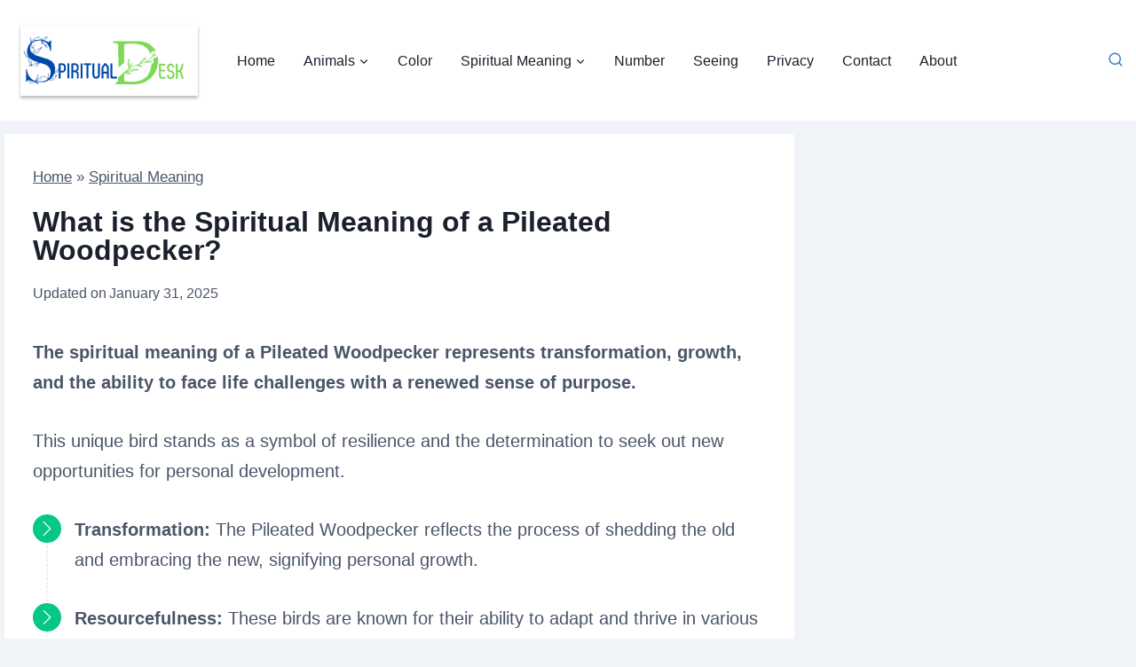

--- FILE ---
content_type: application/javascript
request_url: https://cmp.inmobi.com/choice/fpCg8q3hBS2Aj/spiritualdesk.com/choice.js?tag_version=V3
body_size: 1999
content:
'use strict';(function(){var cmpFile='noModule'in HTMLScriptElement.prototype?'cmp2.js':'cmp2-polyfilled.js';(function(){var cmpScriptElement=document.createElement('script');var firstScript=document.getElementsByTagName('script')[0];cmpScriptElement.async=true;cmpScriptElement.type='text/javascript';var cmpUrl;var tagUrl=document.currentScript.src;cmpUrl='https://cmp.inmobi.com/tcfv2/61/CMP_FILE?referer=spiritualdesk.com'.replace('CMP_FILE',cmpFile);cmpScriptElement.src=cmpUrl;firstScript.parentNode.insertBefore(cmpScriptElement,firstScript);})();(function(){var css=""
+" .qc-cmp-button.qc-cmp-secondary-button:hover { "
+"   background-color: #368bd6 !important; "
+"   border-color: transparent !important; "
+" } "
+" .qc-cmp-button.qc-cmp-secondary-button:hover { "
+"   color: #ffffff !important; "
+" } "
+" .qc-cmp-button.qc-cmp-secondary-button { "
+"   color: #368bd6 !important; "
+" } "
+" .qc-cmp-button.qc-cmp-secondary-button { "
+"   background-color: #eee !important; "
+"   border-color: transparent !important; "
+" } "
+" .qc-cmp-ui, "
+" .qc-cmp-ui .qc-cmp-title, "
+" .qc-cmp-ui .qc-cmp-table, "
+" .qc-cmp-ui .qc-cmp-messaging, "
+" .qc-cmp-ui .qc-cmp-sub-title, "
+" .qc-cmp-ui .qc-cmp-vendor-list, "
+" .qc-cmp-ui .qc-cmp-purpose-info, "
+" .qc-cmp-ui .qc-cmp-table-header, "
+" .qc-cmp-ui .qc-cmp-beta-messaging, "
+" .qc-cmp-ui .qc-cmp-main-messaging, "
+" .qc-cmp-ui .qc-cmp-vendor-list-title{ "
+"   color: #030712 !important; "
+" } "
+"#qc-cmp2-main *{font-family: inherit;}#qc-cmp2-ui,#qc-cmp2-usp {border-radius: 12px;}#qc-cmp2-ui button[mode=\"primary\"],#qc-cmp2-usp button[mode=\"primary\"] {border-radius: 6px;background-color: #030712;color: #fff;}#qc-cmp2-ui button[mode=\"secondary\"],#qc-cmp2-usp button[mode=\"secondary\"] {border-radius: 6px;background-color: #fff;color: #030712;border-color: #030712;}#qc-cmp2-ui button[mode=\"link\"],#qc-cmp2-usp button[mode=\"link\"] {color: #000;}.qc-cmp2-publisher-logo-container > :first-child {margin-bottom: 10px !important;}"
+""
+"";var stylesElement=document.createElement('style');var re=new RegExp('&quote;','g');css=css.replace(re,'"');stylesElement.type='text/css';if(stylesElement.styleSheet){stylesElement.styleSheet.cssText=css;}else{stylesElement.appendChild(document.createTextNode(css));}
var head=document.head||document.getElementsByTagName('head')[0];head.appendChild(stylesElement);})();var autoDetectedLanguage='en';var gvlVersion=3;function splitLang(lang){if(lang.includes('pt')&&lang.length>2){return lang.split('-')[0]+'-'+lang.split('-')[1].toLowerCase();}
return lang.length>2?lang.split('-')[0]:lang;};function isSupported(lang){var langs=['en','fr','de','it','es','da','nl','el','hu','pt','pt-br','pt-pt','ro','fi','pl','sk','sv','no','ru','bg','ca','cs','et','hr','lt','lv','mt','sl','tr','uk','zh','id','ko','ja','hi','vi','th','ms'];return langs.indexOf(lang)===-1?false:true;};if(gvlVersion===2&&isSupported(splitLang(document.documentElement.lang))){autoDetectedLanguage=splitLang(document.documentElement.lang);}else if(gvlVersion===3&&isSupported(document.documentElement.lang)){autoDetectedLanguage=document.documentElement.lang;}else if(isSupported(splitLang(navigator.language))){autoDetectedLanguage=splitLang(navigator.language);};var choiceMilliSeconds=(new Date).getTime();window.__tcfapi('init',2,function(){},{"coreConfig":{"uspVersion":1,"uspJurisdiction":["CA"],"uspLspact":"N","siteUuid":"3b34e97c-d16e-4328-bcef-a0b42c05655f","themeUuid":"1b7d3eee-8eca-4499-b59e-85dc652a2a14","uspPrivacyPolicyLink":"https://app.termly.io/policy-viewer/policy.html?policyUUID=9b16aa68-1e27-420a-97b1-be806d115daa","uspDeleteDataLink":"https://app.termly.io/policy-viewer/policy.html?policyUUID=9b16aa68-1e27-420a-97b1-be806d115daa","uspAccessDataLink":"https://app.termly.io/policy-viewer/policy.html?policyUUID=9b16aa68-1e27-420a-97b1-be806d115daa","suppressCcpaLinks":false,"inmobiAccountId":"fpCg8q3hBS2Aj","privacyMode":["GDPR","USP"],"gdprEncodingMode":"TCF_AND_GPP","mspaJurisdiction":"STATE_AND_NATIONAL","isCoveredTransaction":false,"mspaSignalMode":"OPT_OUT","ccpaViaUsp":false,"mspaOptOutPurposeIds":[1,2,3,4],"consentLocations":["EEA","USA"],"mspaAutoPopUp":false,"includeVendorsDisclosedSegment":false,"cmpVersion":"61","hashCode":"S+Lvm9oNhesrgLkUH3oosw","publisherCountryCode":"GB","publisherName":"Spiritual Desk","vendorPurposeIds":[1,2,3,4,5,6,7,8,9,10,11],"vendorFeaturesIds":[3,1,2],"vendorPurposeLegitimateInterestIds":[7,8,9,2,10,11],"vendorSpecialFeaturesIds":[1,2],"vendorSpecialPurposesIds":[1,2,3],"googleEnabled":true,"consentScope":"service","thirdPartyStorageType":"iframe","consentOnSafari":false,"displayUi":"inEU","defaultToggleValue":"off","initScreenRejectButtonShowing":false,"initScreenCloseButtonShowing":false,"softOptInEnabled":false,"showSummaryView":true,"persistentConsentLinkLocation":3,"displayPersistentConsentLink":true,"uiLayout":"popup","vendorListUpdateFreq":30,"publisherPurposeIds":[1,6,5,4,3],"initScreenBodyTextOption":1,"publisherConsentRestrictionIds":[],"publisherLIRestrictionIds":[],"publisherPurposeLegitimateInterestIds":[2,7,8,9,10,11],"publisherSpecialPurposesIds":[2,3,1],"publisherFeaturesIds":[1,3],"publisherSpecialFeaturesIds":[1,2],"stacks":[1,42],"lang_":"en","gvlVersion":3,"totalVendors":915,"gbcConfig":{"enabled":true,"urlPassThrough":false,"adsDataRedaction":false,"locations":["EEA"],"applicablePurposes":[{"id":1,"defaultValue":"GRANTED"},{"id":2,"defaultValue":"GRANTED"},{"id":3,"defaultValue":"GRANTED"},{"id":4,"defaultValue":"GRANTED"},{"id":5,"defaultValue":"GRANTED"},{"id":6,"defaultValue":"GRANTED"},{"id":7,"defaultValue":"GRANTED"}]},"legitimateInterestOptIn":true,"features":{"visitEvents":true},"translationUrls":{"common":"https://cmp.inmobi.com/tcfv2/translations/${language}.json","theme":"https://cmp.inmobi.com/custom-translations/fpCg8q3hBS2Aj/1b7d3eee-8eca-4499-b59e-85dc652a2a14/${language}.json","all":"https://cmp.inmobi.com/consolidated-translations/fpCg8q3hBS2Aj/1b7d3eee-8eca-4499-b59e-85dc652a2a14/${language}.json"},"gdprEnabledInUS":false,"mspaFooterHtmlId":"consent-container"},"premiumUiLabels":{"uspDnsText":[""],"uspPrivacyPolicyLinkText":"Privacy Policy","uspDeleteDataLinkText":"Data Deletion","uspAccessDataLinkText":"Data Access"},"premiumProperties":{"googleWhitelist":[3172]},"coreUiLabels":{},"theme":{"uxFontColor":"#030712"},"nonIabVendorsInfo":{}});})();